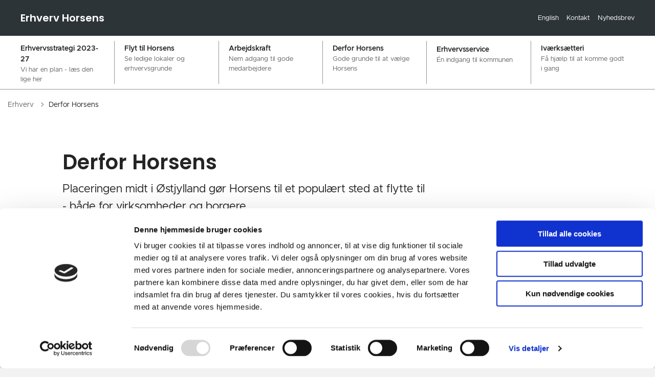

--- FILE ---
content_type: text/html; charset=utf-8
request_url: https://erhverv.horsens.dk/derforhorsens
body_size: 14735
content:
<!DOCTYPE html>

    <meta property="publicIp" content="18.191.214.165">

<html lang="da" style="">

<head prefix="og: http://ogp.me/ns#">

    <link rel="stylesheet" media="all" type="text/css" href="/assets/css/icons.css" />
    <link rel="stylesheet" href="/css/bundle.css?v=cpH0_UimWN9vkfXzL2--77KyXyo" />
    <link rel="stylesheet" type="text/css" media="print" href="/assets/css/print.css" />
    

    <script crossorigin="anonymous" src="https://cdnjs.cloudflare.com/ajax/libs/jquery/3.7.1/jquery.min.js"></script>
    <script src="https://cdnjs.cloudflare.com/ajax/libs/1000hz-bootstrap-validator/0.11.9/validator.min.js"></script>
    <script src="https://cdnjs.cloudflare.com/ajax/libs/twitter-bootstrap/4.3.1/js/bootstrap.bundle.min.js"></script>
    <script src="https://ajax.aspnetcdn.com/ajax/jquery.validate/1.16.0/jquery.validate.min.js"></script>
    <script src="https://ajax.aspnetcdn.com/ajax/mvc/5.2.3/jquery.validate.unobtrusive.min.js"></script>
    <script src="https://cdnjs.cloudflare.com/ajax/libs/js-cookie/2.2.1/js.cookie.min.js"></script>
    <script src="/Scripts/picturefill.min.js"></script>
    <script src="/Scripts/lazysizes.min.js"></script>
    <script src="/Scripts/ls.unveilhooks.min.js"></script>
    <script defer src="/scripts/cludo-voice-search.js"></script>
    <script defer src="/js/bundle.js?v=D43i7ag6iDnxkoOu2e-X7rfVFAE"></script>
    <script src="https://dreambroker.com/channel/embed/webc/dreambroker-studio-video-player.js"></script>

                    <!-- Cookiebanner  -->
<script id="Cookiebot" src="https://consent.cookiebot.com/uc.js" data-cbid="644af985-16b1-4460-b03f-d1034cf9bb69" data-blockingmode="auto" type="text/javascript"></script>                    <!-- Cookiebanner  -->
                    <!-- GIS custom styling -->
<style>
.gis-map .mmPanelContent {
	 background-color: rgba(232, 232, 232, .7);
	 color: #000;
}
 .gis-map .mmPanelContent.mmPanelContentSelected.viewPopupContent, .gis-map .mmPanelHeader.viewPopupHeader {
	 background-color: #fff !important;
}
 .gis-map .mmPanelContent {
	 background-color: rgba(232, 232, 232, .7);
	 color: #000;
}
 .gis-map .mmtbl, .gis-map td {
	 padding: 5px;
}
 .gis-map .btn-erhv, .gis-map .btn-erhv:hover {
	 border-color: #00a4a6 !important;
}
 .gis-map .btn-erhv {
	 color: #fff !important;
	 background-color: #00a4a6 !important;
	 margin: 20px !important;
	 display: inline-block;
	 padding: 20px 30px !important;
	 background-color: #0b71ea;
	 color: #fff !important;
	 fill: #fff;
	 -ms-flex-item-align: start;
	 align-self: flex-start;
	 border: 0;
	 word-break: break-word;
	 word-wrap: break-word;
	 -webkit-hyphens: manual;
	 -ms-hyphens: manual;
	 hyphens: manual;
	 box-shadow: inset 0 0 0 0 transparent;
}
 .gis-map .popup_title {
	 padding: 10px;
}
 .gis-map .poppins-medium, .gis-map .popup_title {
	 font-family: Poppins;
	 font-weight: 500;
	 line-height: 1.2;
}
 .gis-map .mmPanelContent.mmPanelContentSelected.viewPopupContent, .gis-map .mmPanelHeader.viewPopupHeader {
	 background-color: #fff !important;
}
 .gis-map .miniMapTheme > div {
	 vertical-align: middle;
	 display: inline-block;
}
 .gis-map .miniMapTheme > div.miniMapThemeLegend {
	 display: inline;
}
 .gis-map table.article-text {
	 table-layout: fixed;
}
 .gis-map .viewListHeader.mmPanelHeader.selected {
	 transition: background-color 0.2s, color 0.2s;
	 background-color: #0b71ea;
	 color: #fff;
}
 .gis-map .viewListContent.mmPanelContent {
	 background-color: rgba(232, 232, 232, .7);
	 color: #000;
}
 .gis-map div#infodiv_grunde {
	 display: flex;
	 -ms-flex-direction: column-reverse;
	 flex-direction: column-reverse;
}
 .gis-map table#grund_tabel {
	 table-layout: fixed;
	 background-color: #2d3438;
	 color: #fff;
	 padding: 10px;
}
 .gis-map table {
	 width: 100% !important;
	 height: auto !important;
}
 .gis-map .arrow {
	 display: none !important;
	 position: absolute;
	 top: 50%;
	 transform: translate3d(0, -50%, 0);
	 right: 10px;
}
 .gis-map .viewListHeader.mmPanelHeader {
	 position: relative;
	 background-color: #e7e7e7;
	 color: #000;
	 text-align: left;
	 padding: 15px 10px;
	 cursor: pointer;
	 white-space: nowrap;
	 margin-top: 4px;
}

</style>                    <!-- GIS custom styling -->

    <!--Open Graph Metas-->
    <meta http-equiv="Content-Type" content="text/html; charset=utf-8">
    <title>Derfor Horsens </title>
        <link rel="alternate" hreflang="da" href="https://erhverv.horsens.dk/derforhorsens">
    <meta name="description" content="Placeringen midt i &#xD8;stjylland g&#xF8;r Horsens til et popul&#xE6;rt sted at flytte til - b&#xE5;de for virksomheder og borgere.">
    <meta property="og:title" content="Derfor Horsens" />
    <meta name="twitter:title" content="Derfor Horsens" />
    <meta property="og:description" content="Placeringen midt i &#xD8;stjylland g&#xF8;r Horsens til et popul&#xE6;rt sted at flytte til - b&#xE5;de for virksomheder og borgere." />
    <meta name="twitter:description" content="Placeringen midt i &#xD8;stjylland g&#xF8;r Horsens til et popul&#xE6;rt sted at flytte til - b&#xE5;de for virksomheder og borgere." />
    <meta name="robots" content="index,follow">

    <meta property="og:url" content="https://erhverv.horsens.dk/derforhorsens" />
    <meta property="og:type" content="website" />
    <meta name="pageId" content="2696" />
    <meta name="page_date" content="2025-05-12T13:44:58Z" />
    <meta name="page_breadcrumb" content="Erhverv" />

            <meta name="page_Image" content="/media/lwflavv5/forside.jpg?width=350&amp;height=220&amp;v=1d96dd42cce9250" />
    <meta property="og:updated_time" content="2025-05-12T13.44.58Z" />
    <meta property="og:pageDate" content="0001-01-01T00.00.00Z" />




    <meta property="og:site_name" content="">
    <meta property="og:locale" content="da">
    <meta name="google-site-verification" content="">
    <meta name="viewport" content="initial-scale=1.0, maximum-scale=5.0, minimum-scale=1.0, width=device-width" />



    <meta name="msapplication-TileColor" content="#ffffff">
    <meta name="msapplication-TileImage" content="~/icons/ms-icon-144x144.png">
    <meta name="theme-color" content="#ffffff">




    <!-- Cludo tag -->



    <!-- Twitter -->
    <meta name="twitter:card" content="summary" />
    <!-- Twitter - Article -->
            <meta property="og:image" content="https://erhverv.horsens.dk/media/lwflavv5/forside.jpg?width=1200&amp;height=630&amp;quality=90&amp;v=1d96dd42cce9250" />
            <meta property="og:ubivox-image" content="https://erhverv.horsens.dk/media/lwflavv5/forside.jpg?width=900&amp;height=600&amp;quality=90&amp;v=1d96dd42cce9250" />
            <meta property="og:image:width" content="1200">
            <meta property="og:image:height" content="630">
            <meta property="og:image:alt" content="">
            <meta name="twitter:image" content="https://erhverv.horsens.dk/media/lwflavv5/forside.jpg?width=1200&amp;height=630&amp;quality=90&amp;v=1d96dd42cce9250">
            <meta name="twitter:image:alt" content="">

    
    <style>
        :root {
            --color-primary: #2d3438;
            
            
            
            --color-header: #2d3438;
            
            
            
            
            
            
            
            
            --color-icons: #0b71ea;
            --color-arrows: #0b71ea;
            --color-btn-primary: #0b71ea;
            
            
            
            
            
            
            
            --color-footer: #2d3438;
            
            
            
            
            
            --color-link: #0b71ea;
            --color-tag: #0b71ea;
            
            
            
            
            
            
            
            
            
            
            
            
            
            
            
            
            
            
            
            
            
            
            
            
            
            
            
            
            
            
            
            
            
        }
    </style>

    <style>
            :root {
            
            
            --header-brand-height-lg: 20px;
            --header-brand-height-md: 20px;

--footer-brand-height-lg: 100px;--footer-brand-height-md: 50px;
                
                
                

                
                
                


                
                
                
                
                
                
                

            }
    </style>
</head>

<body class="cta-icon-arrow-long-thin list-icon-arrow-short    "  data-pageid="2696" data-print-logo="false">


    





<header>
    <div>
        <a class="bypass-block" href="#main-content">G&#xE5; til hovedindhold</a>
    </div>
    <div class="header--tagged" id="headerTagged" x-data="headerTagged" x-trap.noscroll.inert="focusTrap ? mobileSideMenu : ''">

        <div class="nav bg--primary header--tagged-top-bar px-[15px] md:px-[40px]">
            <a class="nav-brand" target="_self" href="https://erhverv.horsens.dk/" :tabindex="mobileSideMenu &amp;&amp; focusTrap ? '-1' : ''" >
                        <div class="h1">
Erhverv Horsens                        </div>
            </a>
                <div class="header--tagged-desktop-actions">
                    <nav class="desktop-secondary-nav" aria-label="servicemenu">
                        <ul class="desktop-secondary-list">
                                    <li class="desktop-secondary-list-item ">
                                        <a href="https://erhverv.horsens.dk/international"
                                           >
                                            English
                                        </a>
                                    </li>
                                    <li class="desktop-secondary-list-item ">
                                        <a href="https://erhverv.horsens.dk/kontakt"
                                           >
                                            Kontakt
                                        </a>
                                    </li>
                                    <li class="desktop-secondary-list-item ">
                                        <a href="https://erhverv.horsens.dk/nyhedsbrev"
                                           >
                                            Nyhedsbrev
                                        </a>
                                    </li>
                        </ul>
                    </nav>

                </div>

            <div class="header--tagged-mobile-actions">
                <div class="mobile-actions-burger">
                    <button class="mobile-actions-burger-btn" x-on:click="toggleMobileMenu" x-bind:aria-expanded="mobileSideMenu" aria-label="Vis menu">
                        <div class="transform mobile-actions-burger-icon">
                            <div class="transform burger-icon-elmnt">
                                <div class="burger-icon-elmnt-dash" :class="mobileSideMenu ? 'translate-y-6' : ''"></div>
                                <div class="burger-icon-elmnt-dash" :class="mobileSideMenu ? 'translate-y-6' : ''"></div>
                                <div class="burger-icon-elmnt-dash" :class="mobileSideMenu ? 'translate-y-6' : ''"></div>
                                <div class="transform burger-cross-icon" :class="mobileSideMenu ? 'translate-x-0 w-12' : '-translate-x-10 w-0'">
                                    <div class="transform burger-cross-icon-right" :class="mobileSideMenu ? 'rotate-45' : ''"></div>
                                    <div class="transform burger-cross-icon-left" :class="mobileSideMenu ? '-rotate-45' : ''"></div>
                                </div>
                            </div>
                        </div>
                    </button>
                </div>
            </div>
        </div>
        <div class="header--tagged-sidemenu" x-show="mobileSideMenu" x-transition:enter="alpine-transition-enter" x-transition:enter-start="alpine-transition-enter-start" x-transition:enter-end="alpine-transition-enter-end" x-transition:leave="alpine-transition-leave" x-transition:leave-start="alpine-transition-leave-start" x-transition:leave-end="alpine-transition-leave-end">
                <nav>
                    <ul class="header--tagged-sidemenu-list">
                                <li class="sidemenu-list-item ">
                                    <a class="flex-col flex list-item-content" href="https://erhverv.horsens.dk/erhvervsstrategi" >
                                        <span class="list-item-content-heading">Erhvervsstrategi 2023-27</span><span class="list-item-content-tags">Vi har en plan - l&#xE6;s den lige her</span>
                                    </a>
                                </li>
                                <li class="sidemenu-list-item ">
                                    <a class="flex-col flex list-item-content" href="https://erhverv.horsens.dk/flytdinvirksomhedtilhorsens" >
                                        <span class="list-item-content-heading">Flyt til Horsens</span><span class="list-item-content-tags">Se ledige lokaler og erhvervsgrunde</span>
                                    </a>
                                </li>
                                <li class="sidemenu-list-item ">
                                    <a class="flex-col flex list-item-content" href="https://erhverv.horsens.dk/arbejdskraft" >
                                        <span class="list-item-content-heading">Arbejdskraft</span><span class="list-item-content-tags">Nem adgang til gode medarbejdere</span>
                                    </a>
                                </li>
                                <li class="sidemenu-list-item ">
                                    <a class="flex-col flex list-item-content" href="https://erhverv.horsens.dk/derforhorsens" >
                                        <span class="list-item-content-heading">Derfor Horsens</span><span class="list-item-content-tags">Gode grunde til at v&#xE6;lge Horsens</span>
                                    </a>
                                </li>
                                <li class="sidemenu-list-item ">
                                    <a class="flex-col flex list-item-content" href="https://erhverv.horsens.dk/erhvervsservice" >
                                        <span class="list-item-content-heading">Erhvervsservice</span><span class="list-item-content-tags">&#xC9;n indgang til kommunen</span>
                                    </a>
                                </li>
                                <li class="sidemenu-list-item ">
                                    <a class="flex-col flex list-item-content" href="https://erhverv.horsens.dk/ivaerksaetteri" >
                                        <span class="list-item-content-heading">Iv&#xE6;rks&#xE6;tteri</span><span class="list-item-content-tags">F&#xE5; hj&#xE6;lp til at komme godt i gang</span>
                                    </a>
                                </li>
                    </ul>
                </nav>
                <nav class="mobile-secondary-nav" aria-label="servicemenu">
                    <ul class="mobile-secondary-list">
                            <li class="mobile-secondary-list-item"><a href="https://erhverv.horsens.dk/international">English</a></li>
                            <li class="mobile-secondary-list-item"><a href="https://erhverv.horsens.dk/kontakt">Kontakt</a></li>
                            <li class="mobile-secondary-list-item"><a href="https://erhverv.horsens.dk/nyhedsbrev">Nyhedsbrev</a></li>
                    </ul>
                </nav>
        </div>
        


<script>
    jQuery(function () {
        CheckBannerShowed()

    });
    jQuery(document).on("click", ".banner__alert__close", function () {
        var id = jQuery(this).data("bannerid");
        console.log(id)
        setCookieBanner(id)
        jQuery(".banner__alert[data-id='" + id + "']").fadeOut("fast");

    });

    function CheckBannerShowed() {
        var bannerIds = Cookies.get('BANNER-IDS');
        if (bannerIds != undefined && bannerIds != "") {
            var ids = bannerIds.split(",")
            var banner = jQuery('.banner__alert');
            $.each(banner, function (index, item) {
                if (jQuery.inArray(jQuery(item).data("id"), ids) == -1) {
                    jQuery(item).css("display", "flex").hide().show()
                }
            });

        } else {
            jQuery(".banner__alert").css("display", "flex")
                .hide()
                .show();
        }
    }
    function setCookieBanner(id) {
        var bannerIds = Cookies.get('BANNER-IDS');
        var ids = [];

        let dt = new Date();
        dt.setMinutes(dt.getMinutes() + 30)
        if (bannerIds != undefined && bannerIds != "") {
            ids = bannerIds.split(",")
            ids.push(id);
            Cookies.set('BANNER-IDS', ids.join(","), { expires: dt })
        } else {
            ids.push(id)
            Cookies.set('BANNER-IDS', ids.join(","), { expires: dt })
        }
    }
</script>

    </div>
</header>




    
    


        
<main data-view="articleSidebar" class="bg-main--white article-with-sidebar" data-pagetype="article">
        

    <section class=" ">

        <div class="container">
            <div class="row">
                <div class="col-md-12">
                        <progress value="0" aria-hidden="true"></progress>
                    <div class="breadcrumb-container ">
                        <nav aria-label="Du er her">
                            <ol class="breadcrumb breadcrumb--divider-arrow">
                                        <li class="breadcrumb-item">
                                            <a href="/">
                                                    <span> Erhverv</span>


                                                    <svg width="8" height="13" viewBox="0 0 8 13" fill="none" xmlns="http://www.w3.org/2000/svg">
                                                        <path d="M7.8 6.29998L1.5 12.6L-6.1196e-08 11.2L5 6.29998L-4.89568e-07 1.39998L1.5 -2.39074e-05L7.8 6.29998Z" fill="#8f8f8f"></path>
                                                    </svg>
                                            </a>
                                        </li>
                                <li class="breadcrumb-item active" aria-current="page">
                                    <span>Derfor Horsens</span>
                                </li>
                            </ol>
                        </nav>



                    </div>
                </div>
            </div>
        </div>
    </section>

        

    <article>
        <div id="main-content">
            <div id="">
                <section>
                    <div class="hero__article ">
                        <div class="container">
                            <div class="row">
                                <div class="col-md-12">
                                    <div class="row">
                                        <div class="col-md-12 col-lg-7 offset-xl-1">
                                            <div class="hero__article__text">
                                                    <h1>Derfor Horsens</h1>
                                                        <p>
                                                            Placeringen midt i Østjylland gør Horsens til et populært sted at flytte til - både for virksomheder og borgere.
                                                        </p>

                                                    <div class="hero__tags--under">
                                                        



                                                    </div>
                                            </div>
                                        </div>
                                    </div>
                                </div>
                            </div>
                        </div>
                    </div>
                </section>
                <section class="article-wrapper " id="">
                    <div class="container">
                        <div class="row">
                            <div class="col-md-12 offset-xl-1 col-lg-7">
                                    <div class="hero__article--article-wrapper">
                                            <figure  class="article-wrapper__top-image">
                                                <img loading="lazy" data-srcset="/media/lwflavv5/forside.jpg?width=800&amp;height=530&amp;v=1d96dd42cce9250" data-sizes="auto" class="lazyload aspect-ratios--3-2" alt="" />
                                            </figure>
                                    </div>
                                        


<div class="service-menu-container">
        <ul class="service-menu  ">

                <li class="service-menu__item">
                    <button id="print" onclick="window.print()" title="Print side">
                        <div class="service-menu__item__icon">
                            <svg width="24" height="20" viewBox="0 0 24 20" fill="none" xmlns="http://www.w3.org/2000/svg">
                                <path d="M22.3094 3.03755H17.8289V0.508922C17.8289 0.227906 17.601 0 17.32 0H6.68002C6.399 0 6.17109 0.227906 6.17109 0.508922V3.03759H1.69059C0.758391 3.03755 0 3.79598 0 4.72819V12.8299C0 13.7621 0.758391 14.5206 1.69059 14.5206H6.17109V19.4197C6.17109 19.7007 6.399 19.9286 6.68002 19.9286H17.32C17.601 19.9286 17.829 19.7007 17.829 19.4197V14.5206H22.3095C23.2416 14.5206 24 13.7622 24 12.8299V4.72819C24 3.79598 23.2416 3.03755 22.3094 3.03755ZM17.8289 4.05534H19.0428V5.47964H17.8289V4.05534ZM7.18889 1.01784H16.8111V5.47969H7.18889V1.01784ZM4.95717 4.05539H6.17109V5.47969H4.95717V4.05539ZM16.8111 18.9108H7.18889V12.2086H16.8111L16.8111 18.9108ZM22.9823 12.8299C22.9823 13.2009 22.6804 13.5028 22.3095 13.5028H17.8289V12.2087H18.7573C19.0383 12.2087 19.2662 11.9808 19.2662 11.6998C19.2662 11.4187 19.0383 11.1908 18.7573 11.1908H5.24278C4.96177 11.1908 4.73386 11.4187 4.73386 11.6998C4.73386 11.9808 4.96177 12.2087 5.24278 12.2087H6.17114V13.5028H1.69059C1.31967 13.5028 1.01784 13.2009 1.01784 12.8299V4.72819C1.01784 4.35722 1.31967 4.05534 1.69059 4.05534H3.93937V5.98851C3.93937 6.26953 4.16723 6.49744 4.4483 6.49744H19.5518C19.8328 6.49744 20.0607 6.26953 20.0607 5.98851V4.05534H22.3095C22.6804 4.05534 22.9823 4.35717 22.9823 4.72819V12.8299Z" fill="#005CBB"></path>
                                <path d="M3.225 8.87992C3.57713 8.87992 3.86259 8.59446 3.86259 8.24233C3.86259 7.8902 3.57713 7.60474 3.225 7.60474C2.87286 7.60474 2.5874 7.8902 2.5874 8.24233C2.5874 8.59446 2.87286 8.87992 3.225 8.87992Z" fill="#005CBB"></path>
                                <path d="M11.8523 16.0796H9.4767C9.19568 16.0796 8.96777 16.3074 8.96777 16.5885C8.96777 16.8695 9.19563 17.0974 9.4767 17.0974H11.8523C12.1333 17.0974 12.3612 16.8695 12.3612 16.5885C12.3612 16.3074 12.1333 16.0796 11.8523 16.0796Z" fill="#005CBB"></path>
                                <path d="M14.5234 13.5027H9.4767C9.19568 13.5027 8.96777 13.7306 8.96777 14.0116C8.96777 14.2927 9.19563 14.5205 9.4767 14.5205H14.5233C14.8043 14.5205 15.0322 14.2927 15.0322 14.0116C15.0322 13.7306 14.8044 13.5027 14.5234 13.5027Z" fill="#005CBB"></path>
                            </svg>
                        </div>
                        <div class="service-menu__item__text">Print</div>
                    </button>
                </li>

                <li class="service-menu__item">
                    <button class="dropdown-toggle dropdown-toggle__enlarge-text" id="enlargeText"
                            data-toggle="dropdown"
                            aria-haspopup="true"
                            aria-expanded="false"
                            title="G&#xF8;r teksten st&#xF8;rre eller mindre"
                            aria-label="Forst&#xF8;r tekst er sat til #%. Du kan &#xE6;ndre procenten her.">
                        <div class="service-menu__item__icon">
                            <svg width="18" height="17" viewBox="0 0 18 17" fill="none" xmlns="http://www.w3.org/2000/svg">
                                <path d="M6.74998 2.08935H11.25V4.33935H12.375V0.964355H0V4.33935H1.125V2.08935H5.62499V15.5894H3.37499V16.7144H8.99998V15.5894H6.74998V2.08935Z" fill="#005CBB"></path>
                                <path d="M7.875 3.46436V5.71435H9V4.58935H12.375V13.5893H10.125V14.7143H15.75V13.5893H13.5V4.58935H16.875V5.71435H18V3.46436H7.875Z" fill="#005CBB"></path>
                            </svg>
                        </div>
                        <div class="service-menu__item__text">
                            Forst&#xF8;r tekst
                        </div>
                    </button>
                    <div class="dropdown-menu dropdown-menu__enlarge-text" x-placement="bottom-start" style="position: absolute; transform: translate3d(0px, 45px, 0px); top: 0px; left: 0px; will-change: transform;">
                        <ul class="fontsize">
                            <li> <button aria-pressed="false">75%</button></li>
                            <li class="selected-size"> <button aria-pressed="true">100%</button></li>
                            <li> <button aria-pressed="false">125%</button></li>
                            <li> <button aria-pressed="false">150%</button></li>
                        </ul>
                    </div>
                </li>
           
                
<li class="service-menu__item">
    <button class="dropdown-toggle dropdown-toggle__share" id="share" aria-haspopup="true" aria-expanded="false" title="Del">
        <div class="service-menu__item__icon">
            <svg width="20" height="23" viewBox="0 0 20 23" fill="none" xmlns="http://www.w3.org/2000/svg">
                <path d="M16.2026 15.0981C14.9824 15.0981 13.8943 15.7011 13.1982 16.633L7.37004 13.2571C7.50661 12.8506 7.5815 12.412 7.5815 11.9598C7.5815 11.503 7.50661 11.069 7.36564 10.6579L13.1894 7.28661C13.8811 8.22308 14.9736 8.83063 16.1982 8.83063C18.2863 8.83063 19.9912 7.06735 19.9912 4.8975C19.9912 2.72764 18.2907 0.964355 16.1982 0.964355C14.1057 0.964355 12.4053 2.72764 12.4053 4.8975C12.4053 5.35431 12.4802 5.79284 12.6211 6.19941L6.80176 9.57067C6.11013 8.62964 5.01762 8.02665 3.79295 8.02665C1.70485 8.02665 0 9.78994 0 11.9598C0 14.1296 1.70485 15.8929 3.79736 15.8929C5.02203 15.8929 6.11454 15.2854 6.81057 14.3443L12.6344 17.7202C12.4934 18.1313 12.4141 18.5744 12.4141 19.0312C12.4141 21.1965 14.1145 22.9644 16.207 22.9644C18.2996 22.9644 20 21.2011 20 19.0312C20 16.8614 18.2952 15.0981 16.2026 15.0981ZM16.2026 2.20231C17.6388 2.20231 18.8062 3.41286 18.8062 4.90206C18.8062 6.39127 17.6388 7.60181 16.2026 7.60181C14.7665 7.60181 13.5991 6.39127 13.5991 4.90206C13.5991 3.41286 14.7709 2.20231 16.2026 2.20231ZM3.79736 14.6595C2.36123 14.6595 1.19383 13.449 1.19383 11.9598C1.19383 10.4706 2.36123 9.26004 3.79736 9.26004C5.23348 9.26004 6.40088 10.4706 6.40088 11.9598C6.40088 13.449 5.22907 14.6595 3.79736 14.6595ZM16.2026 21.7264C14.7665 21.7264 13.5991 20.5159 13.5991 19.0266C13.5991 17.5374 14.7665 16.3269 16.2026 16.3269C17.6388 16.3269 18.8062 17.5374 18.8062 19.0266C18.8062 20.5159 17.6388 21.7264 16.2026 21.7264Z" fill="#005CBB"></path>
            </svg>
        </div>
        <div class="service-menu__item__text">
            Del
        </div>
    </button>
    <ul class="dropdown-menu dropdown-menu__share" aria-labelledby="share">
            <li>
                <a href="https://www.facebook.com/sharer.php?u=https://erhverv.horsens.dk/derforhorsens" target="_blank" title="facebook">
                    <div class="icon-facebook"></div>
                </a>
            </li>
            <li>
                <a href="https://www.linkedin.com/shareArticle?url=https://erhverv.horsens.dk/derforhorsens" target="_blank" title="Linkedin">
                    <div class="icon-linkedin"></div>
                </a>
            </li>
            <li>
                <a href="https://twitter.com/share?url=https://erhverv.horsens.dk/derforhorsens" target="_blank" title="twitter">
                    <div class="icon-twitter"></div>
                </a>
            </li>
        <li>
            <input id="copiedText" type="text" value="https://erhverv.horsens.dk/derforhorsens" aria-label="Kopieret link til side" aria-hidden="true" disabled>
            <div class="btn-tooltip">
                <button class="shareLinkJs" aria-labelledby="shareLinkTooltip" target="_blank" rel="noreferrer" data-toggle="tooltip" data-placement="top" title="Kopier link">
                    <div class="icon-link"></div>
                </button>
                <div class="btn-tooltip__text" id="shareLinkTooltip" role="tooltip">Link kopieret</div>
            </div>
        </li>
        <li>
            <button class="email-share-btn" data-email-subject="Her er noget, jeg fandt og vil dele med dig" data-email-link-text="Du kan se siden her: " data-email-body="Jeg t&#xE6;nkte, at denne side kunne v&#xE6;re interessant for dig" title="Del via email">
                <div class="icon-at-sign"></div>
            </button>
        </li>
    </ul>
</li>
        </ul>
</div>

                                    <div class="article-anchor-menu">
                                        <h2>Indhold</h2>
                                        <ol></ol>
                                    </div>

                                    
    <div id="page-content" class="content">
                        

    <div class="rich-text">
        <p>Horsens Kommune har oplevet en meget positiv erhvervsudvikling i de senere år.</p>
<p class="MsoNormal">Den positive erhvervsudvikling er blandt andet kommet til udtryk ved en stor vækst i den private beskæftigelse, stor byggeaktivitet på erhvervsområdet og flere år hvor der er solgt historisk meget erhvervsjord. Vi har også oplevet en meget positiv udvikling i antallet af vækstvirksomheder og iværksættere. Det skyldes bl.a. at Horsens har en god geografisk placering ved E45 og er den kommune i Danmark hvor arbejdsstyrken forventes at stige mest frem mod 2050.</p>
<p>Læs hele analysen om erhvervsudviklingen i Horsens Kommune <a rel="noopener" href="/media/ggypw5vg/erhvervsudviklingihorsenskommunedetail.pdf" target="_blank" title="Erhvervsudvikling i horsens kommune detail">her</a>.&nbsp;</p>
    </div>

<script>
    var tooltips = jQuery('[data-globaltextid]');
    var text = "";
    if (tooltips != undefined) {
        tooltips.each(function (i, obj) {
            var id = jQuery(this).data("globaltextid");
            if (id != "") {
                getGlobalText(id, jQuery(this));
            }
        });
    }

    function getGlobalText(id, element) {
        var text = "";
        $.ajax({
            type: "GET",
            url: "/api/ToolTipGlobal/GetGlobalToolTipById",
            data: {
                id: id
            },
            success: function (data) {
                text = data;
                jQuery('[data-globaltextid=' + id + ']').attr("data-tippy-content", data);
            },
            error: function (data) {
                console.log("Error getting global tooltip:\n" + data);
            }
        });
        return text;
    }
</script>
                        
<div class="accordion  js-accordion  ">
        <div class="accordion__title has-btn">
            <h2 class="">6 gode grunde til at v&#xE6;lge Horsens</h2>
                <div class="accordion__toggle-btn">
                    <button aria-expanded="false" class="js-accordion-toggle-all" data-textopen="&#xC5;bn alle" data-textclose="Luk alle">
                        <span>&#xC5;bn alle</span>
                        <div class="icon-plus"></div>
                    </button>
                </div>
        </div>
    <div class="accordion__items">
                    <div class="accordion__item js-accordion-item" id="taet-paa-det-der-betyder-noget-17">
                        <button class="accordion-header js-accordion-header " aria-expanded="false">
                                <h3>T&#xE6;t p&#xE5; det, der betyder noget</h3>
                            <div class="icon-plus"></div>
                        </button>
                        <div class="accordion-body js-accordion-body">
                            <div class="accordion-body__contents">
                                <div class="rich-text">
                                    <p>Horsens ligger strategisk godt placeret midt i Østjylland ved E45. Det gør det let at komme til og fra Horsens for både medarbejdere og varer:</p>
<ul>
<li>Motorvej E45 bringer hurtigt dig og dine varer til og fra Aarhus, Tyskland eller København.</li>
<li>Der er kun 40 minutters bilkørsel til Billund Lufthavn.</li>
<li>En togtur til Aarhus tager 30 minutter, til København tager turen 2 timer og 30 minutter og til Hamborg tager den 4 timer.</li>
<li>Erhvervshavnen i Horsens er godt gearet til godstransport.</li>
</ul>
                                </div>
                            </div>
                        </div>
                    </div>
                    <div class="accordion__item js-accordion-item" id="masser-af-arbejdskraft-91">
                        <button class="accordion-header js-accordion-header " aria-expanded="false">
                                <h3>Masser af arbejdskraft</h3>
                            <div class="icon-plus"></div>
                        </button>
                        <div class="accordion-body js-accordion-body">
                            <div class="accordion-body__contents">
                                <div class="rich-text">
                                    <p>Horsens oplever et tilflytterboom i øjeblikket med omkring 1000 nye horsensianere hvert år. Det betyder, at udbuddet af arbejdskraft er meget stort. Samtidig investerer kommunen massivt i uddannelse, så fremtidens arbejdskraft dermed også er sikret.</p>
<ul>
<li>Med 57.000 erhvervsaktive er Horsens en af de kommuner i Region Midtjylland, der har allerflest borgere i den erhvervsaktive alder.</li>
<li>Næsten hver fjerde elev fra folkeskolerne i Horsens vælger at tage en erhvervsuddannelse. Det er markant flere end på landsplan.</li>
<li>Opførelsen af det nye campus ved banegården betyder, at Horsens får et stærkt supplement til byens mange erhvervsrettede uddannelser.</li>
</ul>
                                </div>
                            </div>
                        </div>
                    </div>
                    <div class="accordion__item js-accordion-item" id="et-staerkt-og-mangfoldigt-erhvervsliv-64">
                        <button class="accordion-header js-accordion-header " aria-expanded="false">
                                <h3>Et st&#xE6;rkt og mangfoldigt erhvervsliv</h3>
                            <div class="icon-plus"></div>
                        </button>
                        <div class="accordion-body js-accordion-body">
                            <div class="accordion-body__contents">
                                <div class="rich-text">
                                    <p>Horsens er en stærk erhvervskommune med særlige styrker inden for produktion, byggeri, fødevarer samt handel, transport og logistik.</p>
                                </div>
                            </div>
                        </div>
                    </div>
                    <div class="accordion__item js-accordion-item" id="-n-indgang-til-horsens-kommune-0f">
                        <button class="accordion-header js-accordion-header " aria-expanded="false">
                                <h3>&#xC9;n indgang til Horsens Kommune</h3>
                            <div class="icon-plus"></div>
                        </button>
                        <div class="accordion-body js-accordion-body">
                            <div class="accordion-body__contents">
                                <div class="rich-text">
                                    <p>Horsens Kommune har meget fokus på, at din virksomhed skal opleve os som en aktiv medspiller, der hjælper med at få ting til at lykkes:</p>
<ul>
<li>Vi har fokus på at levere en god og smidig service til både nye og eksisterende virksomheder</li>
<li>Vi giver dig én indgang til kommunen, så du som virksomhed er sikker på at havne det rette sted med din henvendelse</li>
<li>Vi er altid klar til at mødes til at uforpligtende snak om din virksomheds ønsker og muligheder</li>
</ul>
<p><a href="https://backoffice.horsens.dk/erhvervsservice" title="Erhvervsservice">Læs mere om vores erhvervsservice her. </a></p>
                                </div>
                            </div>
                        </div>
                    </div>
                    <div class="accordion__item js-accordion-item" id="et-innovativt-ivaerksaettermiljoe-d5">
                        <button class="accordion-header js-accordion-header " aria-expanded="false">
                                <h3>Et innovativt iv&#xE6;rks&#xE6;ttermilj&#xF8;</h3>
                            <div class="icon-plus"></div>
                        </button>
                        <div class="accordion-body js-accordion-body">
                            <div class="accordion-body__contents">
                                <div class="rich-text">
                                    <p>Gode fysiske rammer, netværk og daglige sparringspartnere kan være afgørende, når din virksomhed skal udvikle sig.</p>
<p>I Horsens er der heldigvis masser af mulighed for, at din virksomhed kan blive en del af et inspirerende kontorfællesskab med andre virksomheder.</p>
<p>Derudover står både&nbsp;<a rel="noopener noreferrer" href="http://businesshorsens.dk/" target="_blank">Business Horsens </a>og <a rel="noopener noreferrer" href="https://erhvervshusmidtjylland.dk/?gclid=EAIaIQobChMI_LO71p2b4wIVQ5SyCh1RrAIoEAAYASAAEgLrkfD_BwE" target="_blank">Erhvervshus Midtjylland</a>&nbsp;klar til at hjælpe dig godt i gang og til at tage skridtet videre.</p>
<p>Læs mere om, hvordan vi hjælper vores iværksættere <a rel="noopener" href="/media/aoaf14ev/ivaerksaetterplan_horsensalliancen.pdf" target="_blank" title="Iværksætterplan horsens alliancen">her</a>.&nbsp;</p>
                                </div>
                            </div>
                        </div>
                    </div>
                    <div class="accordion__item js-accordion-item" id="staerke-erhvervsnetvaerk-df">
                        <button class="accordion-header js-accordion-header " aria-expanded="false">
                                <h3>St&#xE6;rke erhvervsnetv&#xE6;rk</h3>
                            <div class="icon-plus"></div>
                        </button>
                        <div class="accordion-body js-accordion-body">
                            <div class="accordion-body__contents">
                                <div class="rich-text">
                                    <p>I Horsens Kommune er der masser af netværk inden for erhverv, iværksætteri, sport og kultur. Netværkene giver dig mulighed for at skabe nye samarbejder og finde og dele ny viden:</p>
<ul>
<li>Kommunen er en aktiv del af <a rel="noopener noreferrer" href="http://http//businesshorsens.dk/index.php" target="_blank">Business Region Aarhus</a>, der har fokus på at skabe vækst, arbejdspladser, konkurrenceevne og livskvalitet i regionen.</li>
<li><a rel="noopener noreferrer" href="http://http//businesshorsens.dk/index.php" target="_blank">BusinessHorsens</a> er kommunens aktive erhvervsforening, der arbejder for at fremme innovation og vækst hos medlemsvirksomhederne.</li>
</ul>
                                </div>
                            </div>
                        </div>
                    </div>
    </div>
</div>
    </div>





                            </div>
                                <div class="col-md-12 col-lg-4 offset-lg-1 col-xl-3">

                                            
                        <div class="side-box" data-view="personContactCard">
                

        <div class="contact">

                    <div class="contact__image">
                    <img class="aspect-ratios--3-2" src='/media/5subqtsi/jeppe.jpg?rxy=0.49087425662624695,0.42642040453373903&amp;width=690&amp;height=460&amp;v=1d97ce9ecf34390' alt="">
                </div>

             <div class="contact__container">

                    <div class="contact__content">
                        <div class="tag-container">
                        <div class='tag tag--default'><span>Leder af Erhverv, Turisme og Salg af Erhvervsjord</span></div>
                        </div>
                        <h3 class='h4'>Jeppe Keller</h3>
                        
                    </div>


                    <div class="contact__content">
                        
                        <p>Telefon: <a href='tel:51 49 02 42'> 51 49 02 42</a></p>
                        
                        <p>E-mail: <a href='mailto:jkej@horsens.dk'>jkej@horsens.dk </a></p>

                    </div>
            </div>
        </div>







            </div>




                                </div>

                        </div>
                    </div>
                </section>
                        
<section class="mb--large">

    <div class="container">
        <div class="row">
            <div class="col-md-12 col-lg-7 offset-xl-1">
                    <div class="info-box-article ">
                        <div class="info-box-article__content   ">
                                <div class="info-box-article__content__header">
                                    <h2 class="h3">Hent mere inspiration om Horsens</h2>
                                </div>
                            <div class="info-box-article__content__body   ">
                                <div class="list__links">
                                    <ul class="">
                                            <li><a class="list__link" href="https://erhverv.horsens.dk/media/3o0dr3hy/horsensiudvikling2024.pdf" target="_blank" rel="noreferrer">Horsens i udvikling 2024</a></li>
                                            <li><a class="list__link" href="https://erhverv.horsens.dk/media/snvby2hk/erhvervshandleplan2025.pdf" target="_blank" rel="noreferrer">Erhvervshandleplan 2025</a></li>
                                            <li><a class="list__link" href="https://erhverv.horsens.dk/media/lwdboese/erhvervsstrategi2023.pdf" target="_blank" rel="noreferrer">Erhvervsstrategi for Horsens Kommune 2023-2027</a></li>

                                    </ul>
                                </div>
                            </div>
                        </div>
                    </div>



            </div>
        </div>
    </div>
</section>
            </div>
        </div>
    </article>
</main>





    <section aria-label="Indhold efter artikel">
                    


    <section data-view="3columncards slider-mode" class=" ">
            <div class="container">
                <div class="row">
                    <div class="col-md-12">
                        

<div  class="title ">
                <h2>L&#xE6;s mere om</h2>

</div>

                    </div>
                </div>
            </div>
        <div class="container">
            <div class="row row--grid  equalizer">
                <div class="owl-carousel three-column-carousel">
                        <div class="col-lg-4">
                            
    <a class="card card__portrait   " href="/flytdinvirksomhedtilhorsens">
            <div class="card__portrait__image">
                <img loading="lazy"
                     data-sizes="445px"
                     data-src="/media/q14fi4tw/byggegrund2.jpg?width=928&amp;height=587&amp;format=jpeg&amp;quality=100&amp;v=1d96dd440374a80"
                     class="lazyload"
                     alt="" />
            </div>
        <div class="card__portrait__text">
                

                        <h3>Flyt din virksomhed til Horsens</h3>
                    <p>Vi har et bredt udvalg af attraktive erhvervsgrunde til salg midt i &#xD8;stjylland ved E45. Derudover kan du leje produktions- og lagerbygninger, butiks- og kontorlokaler eller finde en plads i et af vores kontorf&#xE6;llesskaber. </p>
        </div>
       
            <div class="arrow"></div>
    </a>

                        </div>
                        <div class="col-lg-4">
                            
    <a class="card card__portrait   " href="/erhvervsservice">
            <div class="card__portrait__image">
                <img loading="lazy"
                     data-sizes="445px"
                     data-src="/media/m42pzq1w/grontlys.jpg?width=928&amp;height=587&amp;format=jpeg&amp;quality=100&amp;v=1d96dd46aa590b0"
                     class="lazyload"
                     alt="" />
            </div>
        <div class="card__portrait__text">
                

                        <h3>Erhvervsservice</h3>
                    <p>Det skal v&#xE6;re nemt at drive virksomhed i Horsens Kommune, og vi st&#xE5;r klar til at hj&#xE6;lpe dig videre d&#xF8;gnet rundt.</p>
        </div>
       
            <div class="arrow"></div>
    </a>

                        </div>
                        <div class="col-lg-4">
                            
    <a class="card card__portrait   " href="/arbejdskraft">
            <div class="card__portrait__image">
                <img loading="lazy"
                     data-sizes="445px"
                     data-src="/media/xxpah1i2/produktion2.jpg?width=928&amp;height=587&amp;format=jpeg&amp;quality=100&amp;v=1d96dd4897e7240"
                     class="lazyload"
                     alt="" />
            </div>
        <div class="card__portrait__text">
                

                        <h3>Arbejdskraft</h3>
                    <p>Bliv klogere p&#xE5;, hvordan vi kan hj&#xE6;lpe dig med rekruttering og fastholdelse af arbejdskraft.</p>
        </div>
       
            <div class="arrow"></div>
    </a>

                        </div>

                </div>
            </div>
        </div>
    </section>





    </section>






        


            <footer class="footer ">
            <div class="footer__container">
                <div class="container">
                    <div class="row">
                        <div class="col-md-12 col-lg-5 col--footer">
                                <div class="logo">
                                    <h2>Horsens Kommune<br></h2>
                                </div>

                                <div class="footer__content">
                                    <div class="rich-text">
                                        <p>Jeppe Keller<br>Leder af erhverv og turisme<br><br>Telefon: 51 49 02 42<br><a href="mailto:jkej@horsens.dk?body=Husk,%20at%20det%20ikke%20er%20sikkert%20at%20skrive%20personlige%20oplysninger%20i%20en%20almindelig%20e-mail.%20Det%20g%C3%A6lder%20fx%20dit%20cpr-nummer,%20helbredsm%C3%A6ssige%20eller%20%C3%B8konomiske%20oplysninger.%20Du%20kan%20sende%20os%20en%20sikker%20mail%20i%20stedet.%20Du%20finder%20listen%20over%20sikre%20adgange%20her:%20https://horsens.dk/sikkermail">jkej@horsens.dk</a></p>
                                    </div>
                                </div>
                        </div>
                            <div class="col-md-12 col-lg-6 offset-lg-1 col--footer">
                                <div class="container">
                                    <div class="row">
                                                <div class="col-md-6 col--footer">
                                                    <div class="footer__content">
                                                            <div class="">
                                                            </div>
                                                    </div>
                                                </div>
                                                <div class="col-md-6 col--footer">
                                                    <div class="footer__content">
                                                            <button class="h3 dropdown-toggle">Tilg&#xE6;ngelighed</button>
                                                            <div class="dropdown-menu">
                                                                                <ul>
                                                                                        <li>
                                                                                            <a target="_blank" rel="noreferrer" href="https://www.was.digst.dk/erhverv-horsens-dk">
                                                                                                Tilg&#xE6;ngelighedserkl&#xE6;ring
                                                                                            </a>
                                                                                        </li>
                                                                                </ul>
                                                                                <ul>
                                                                                        <li>
                                                                                            <a target="_blank" rel="noreferrer" href="https://www.borger.dk/hjaelp-og-vejledning/hvad-har-du-brug-for-hjaelp-til/borger-dk/teknisk-hjaelp/oplaesning-af-indhold">
                                                                                                F&#xE5; siden l&#xE6;st h&#xF8;jt
                                                                                            </a>
                                                                                        </li>
                                                                                </ul>
<p>Du kan altid skrive til os på<span> </span><a href="mailto:horsens.kommune@horsens.dk?body=Husk,%20at%20det%20ikke%20er%20sikkert%20at%20skrive%20personlige%20oplysninger%20i%20en%20almindelig%20e-mail.%20Det%20g%C3%A6lder%20fx%20dit%20cpr-nummer,%20helbredsm%C3%A6ssige%20eller%20%C3%B8konomiske%20oplysninger.%20Du%20kan%20sende%20os%20en%20sikker%20mail%20i%20stedet.%20Du%20finder%20listen%20over%20sikre%20adgange%20her:%20https://horsens.dk/sikkermail">horsens.kommune@horsens.dk,</a><span> hvis du har brug for en tilgængelig version af et dokument på én af vores hjemmesider.</span></p>                                                            </div>
                                                    </div>
                                                </div>
                                    </div>
                                </div>
                            </div>
                    </div>
                </div>
            </div>
        </footer>








                <!-- Monsido -->
<script type="text/javascript">
    window._monsido = window._monsido || {
        token: "4mx5TQG2-i-FssUJrj92WA",
        statistics: {
            enabled: true,
            cookieLessTracking: false,
            documentTracking: {
                enabled: true,
                documentCls: "monsido_download",
                documentIgnoreCls: "monsido_ignore_download",
                documentExt: ["pdf","doc","ppt","docx","pptx"],
            },
        },
    };
</script>
<script type="text/javascript" async src="https://app-script.monsido.com/v2/monsido-script.js"></script>                <!-- Monsido -->
                

    
<script src="https://cdnjs.cloudflare.com/ajax/libs/popper.js/2.9.2/umd/popper.min.js"></script>

</body>
</html>


--- FILE ---
content_type: application/x-javascript
request_url: https://consentcdn.cookiebot.com/consentconfig/644af985-16b1-4460-b03f-d1034cf9bb69/erhverv.horsens.dk/configuration.js
body_size: 573
content:
CookieConsent.configuration.tags.push({id:187862601,type:"script",tagID:"",innerHash:"",outerHash:"",tagHash:"17272550688817",url:"https://app-script.monsido.com/v2/monsido-script.js",resolvedUrl:"https://app-script.monsido.com/v2/monsido-script.js",cat:[3]});CookieConsent.configuration.tags.push({id:187862610,type:"script",tagID:"",innerHash:"",outerHash:"",tagHash:"8242691763872",url:"https://consent.cookiebot.com/uc.js",resolvedUrl:"https://consent.cookiebot.com/uc.js",cat:[1]});CookieConsent.configuration.tags.push({id:187862612,type:"iframe",tagID:"",innerHash:"",outerHash:"",tagHash:"13701261386943",url:"https://www.youtube-nocookie.com/embed/9ZOrYexBSJQ",resolvedUrl:"https://www.youtube-nocookie.com/embed/9ZOrYexBSJQ",cat:[4]});